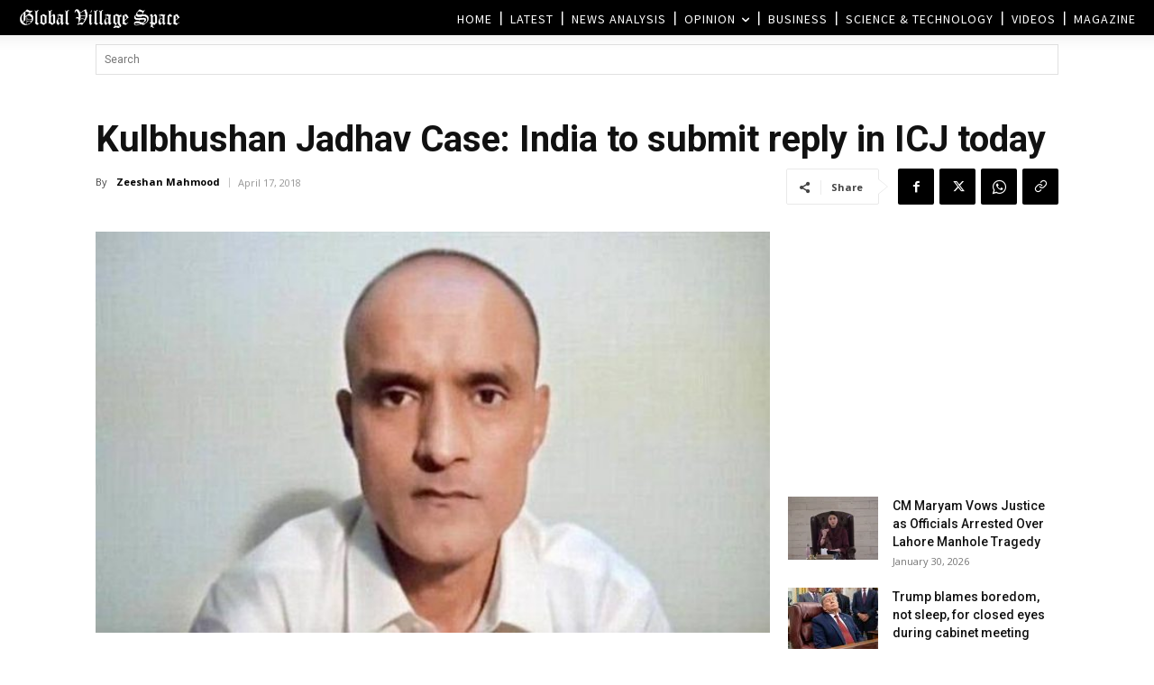

--- FILE ---
content_type: text/html; charset=UTF-8
request_url: https://www.globalvillagespace.com/wp-admin/admin-ajax.php?td_theme_name=Newspaper&v=12.7.3
body_size: 171
content:
{"107406":100}

--- FILE ---
content_type: text/html; charset=utf-8
request_url: https://www.google.com/recaptcha/api2/aframe
body_size: 265
content:
<!DOCTYPE HTML><html><head><meta http-equiv="content-type" content="text/html; charset=UTF-8"></head><body><script nonce="o34kmD7coDRrEDujLremAA">/** Anti-fraud and anti-abuse applications only. See google.com/recaptcha */ try{var clients={'sodar':'https://pagead2.googlesyndication.com/pagead/sodar?'};window.addEventListener("message",function(a){try{if(a.source===window.parent){var b=JSON.parse(a.data);var c=clients[b['id']];if(c){var d=document.createElement('img');d.src=c+b['params']+'&rc='+(localStorage.getItem("rc::a")?sessionStorage.getItem("rc::b"):"");window.document.body.appendChild(d);sessionStorage.setItem("rc::e",parseInt(sessionStorage.getItem("rc::e")||0)+1);localStorage.setItem("rc::h",'1769766240449');}}}catch(b){}});window.parent.postMessage("_grecaptcha_ready", "*");}catch(b){}</script></body></html>